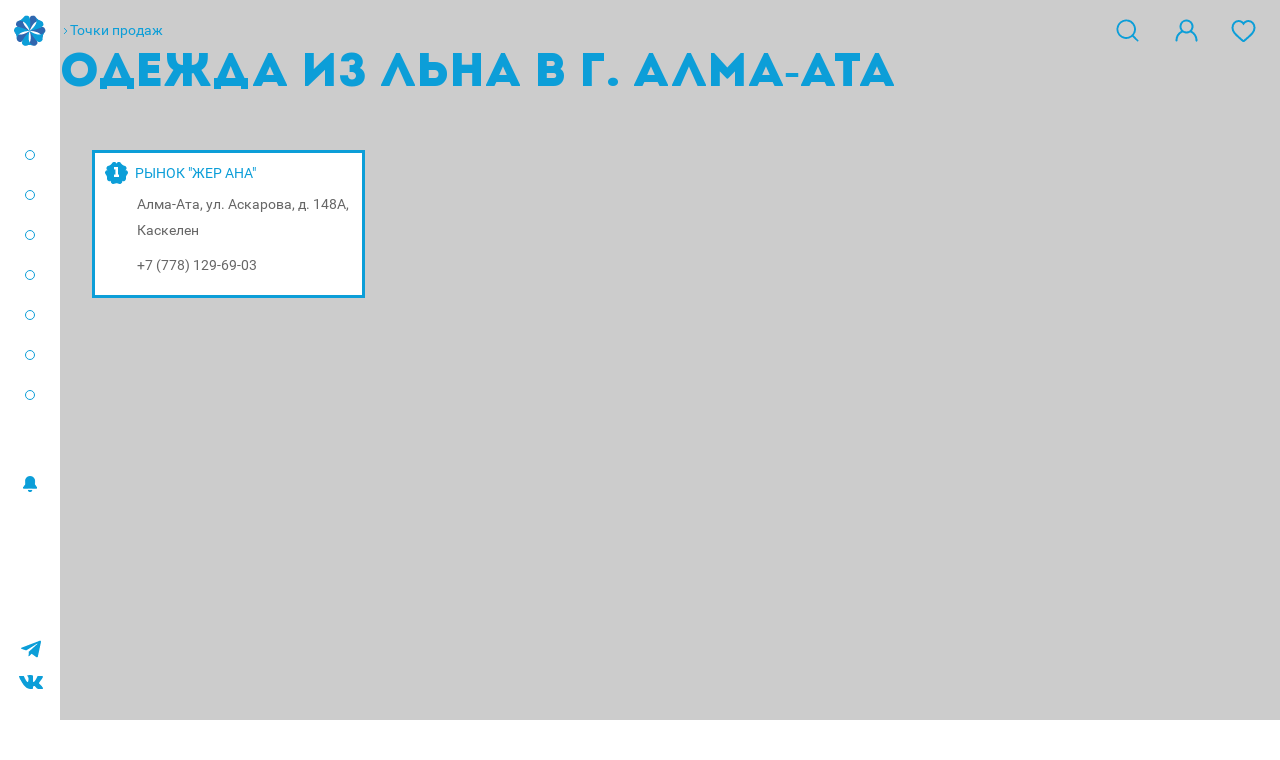

--- FILE ---
content_type: text/html; charset=utf-8
request_url: https://www.siniylen.ru/points/alma-ata/
body_size: 5406
content:
<!DOCTYPE html PUBLIC "-//W3C//DTD XHTML 1.0 Strict//EN" "http://www.w3.org/TR/xhtml1/DTD/xhtml1-strict.dtd">
<html
  xmlns="http://www.w3.org/1999/xhtml"
  dir="ltr"
  lang="ru"
  xml:lang="ru"
>
  <head>
    <title>Одежда из льна в г. Алма-Ата - дилеры / производство «Синий лен»</title>
    <meta http-equiv="Content-Type" content="text/html; charset=utf-8" />
    <meta name="viewport" content="width=device-width, initial-scale= 1, maximum-scale=1, user-scalable=no" />
    <meta name="theme-color" content="#0C9ED8" />
        <meta name="keywords" content="магазины одежды из льна Алма-Ата купить адреса" />
            <meta name="description" content="Одежду из льна «Синий лен» в г. Алма-Ата можно посмотреть и купить в магазинах наших представительств" />
    
    <link rel="icon" href="/bricks/favicon.ico" type="image/vnd.microsoft.icon" />
            <link rel="stylesheet" type="text/css" href="/bricks/css/style.css?v=sdfefg rfgf56g" media="all" />
        <script>
      document.documentElement.id = "js";
    </script>
        <script src="/bricks/js/jquery/jquery-3.1.1.min.js"></script>
          </head>
  <body class="abs-header m">
    <div class="m-trigger"></div>
    <main class="l-site-wrapper">
            <div class="l-main-menu-wrap" id="swipe-menu">
        <div class="l-main-menu-inner">
                    <div class="l-site-logo">
            <a href="/" title="Синий Лён">
              <div class="l-site-logo__top"><img src="/media/data/logo-sign.svg" /></div>
              <div class="l-site-logo__bottom"><img src="/media/data/logo-text.svg" alt="" /></div>
            </a>
          </div>
                              <div class="l-main-menu-dots i--top">
            <div class="dot"></div>
            <div class="dot"></div>
            <div class="dot"></div>
            <div class="dot"></div>
            <div class="dot"></div>
            <div class="dot"></div>
            <div class="dot"></div>
          </div>
          <div class="l-main-menu-out">
            <div class="l-main-menu">
              		<div class="box">
					<div class="box-content menu">
						<ul class="menu no-mark cf"><li  class=" no-child" ><a class="item"  href="https://www.siniylen.ru/kak-pravilno-yksajivat-za-odejdoi-iz-lna/">УХОД</a></li><li  class=" no-child" ><a class="item"  href="/about/">О компании</a></li><li  class=" has-child" ><a class="item"  href="/catalog/">Каталог</a><div class="childrens"><ul class="menu no-mark cf"><li  class=" no-child" ><a class="item"  href="https://www.siniylen.ru/catalog/kollekcii-velvet/">Коллекция «VELVET»</a></li><li  class=" no-child" ><a class="item"  href="catalog/new-kollekciya-/">NEW Коллекция  </a></li><li  class=" has-child" ><a class="item"  href="https://www.siniylen.ru/catalog/women/">Женщинам</a><div class="childrens"><ul class="menu no-mark cf"><li  class=" no-child" ><a class="item"  href="https://www.siniylen.ru/catalog/women/bluzy/">Блузки </a></li><li  class=" no-child" ><a class="item"  href="https://www.siniylen.ru/catalog/women/shorty/">Шорты</a></li><li  class=" no-child" ><a class="item"  href="https://www.siniylen.ru/catalog/women/zhakety/">Жакеты</a></li><li  class=" no-child" ><a class="item"  href="https://www.siniylen.ru/catalog/women/dzhempera/">Джемпера</a></li><li  class=" no-child" ><a class="item"  href="https://www.siniylen.ru/catalog/women/zhilety-kardigany-poncho/"> Жилеты</a></li><li  class=" no-child" ><a class="item"  href="https://www.siniylen.ru/catalog/women/kardigany/">Кардиганы</a></li><li  class=" no-child" ><a class="item"  href="https://www.siniylen.ru/catalog/women/poncho/">Пончо</a></li><li  class=" no-child" ><a class="item"  href="https://www.siniylen.ru/catalog/women/platya-sarafany/">Платья</a></li><li  class=" no-child" ><a class="item"  href="https://www.siniylen.ru/catalog/women/yubki-bryuki/">Юбки</a></li><li  class=" no-child" ><a class="item"  href="https://www.siniylen.ru/catalog/women/mayki-topy/">Блуза-топ</a></li><li  class=" no-child" ><a class="item"  href="https://www.siniylen.ru/catalog/women/bryuki/">Брюки</a></li><li  class=" no-child" ><a class="item"  href="https://www.siniylen.ru/catalog/aksessuary/golovnye-ubory/">Аксессуары</a></li></ul></div></li><li  class=" has-child" ><a class="item"  href="https://www.siniylen.ru/catalog/men/">Мужчинам</a><div class="childrens"><ul class="menu no-mark cf"><li  class=" no-child" ><a class="item"  href="https://www.siniylen.ru/catalog/men/dzhempera/">Джемпера</a></li><li  class=" no-child" ><a class="item"  href="atalog/men/dzhemper-s-korotkim-rukavom-/">Джемпер с коротким рукавом</a></li><li  class=" no-child" ><a class="item"  href="https://www.siniylen.ru/catalog/men/mayki/">Майки</a></li><li  class=" no-child" ><a class="item"  href="https://www.siniylen.ru/catalog/men/bryuki/">Брюки</a></li><li  class=" no-child" ><a class="item"  href="https://www.siniylen.ru/catalog/men/noski/">Носки</a></li><li  class=" no-child" ><a class="item"  href="https://www.siniylen.ru/catalog/men/dzhempera/">Жакеты</a></li></ul></div></li><li  class=" no-child" ><a class="item"  href="https://www.siniylen.ru/catalog/stok/">Сток опт</a></li><li  class=" no-child" ><a class="item"  href="https://www.siniylen.ru/kak-opredelit-svoi-razmer/">Размерный ряд</a></li></ul></div></li><li  class=" no-child" ><a class="item"  href="https://www.siniylen.ru/partners/">Партнерам</a></li><li  class=" no-child" ><a class="item"  href="https://www.siniylen.ru/points/">Где купить</a></li><li  class=" no-child" ><a class="item"  href="/news/">Новости</a></li><li  class=" no-child" ><a class="item"  href="https://www.siniylen.ru/contacts/">Контакты</a></li><li  class=" no-child" ><a class="item"  href="http://stock.siniylen.ru/">Сток</a></li></ul>		</div>
	</div>
<div data-id="welcome" class="l-welcome posr">
    <a href="https://www.siniylen.ru/login/" class="js-login"><span class="icon icon-lock"></span></a>
    <span class="cart-link-text hidden-md-up"><a class="user js-login" rel="nofollow" href="https://www.siniylen.ru/login/">Войти</a></span>
</div>            </div>
            <div class="c-head__search m-visible">
              <div class="c-head__search-input">
                <form name="search" method="get" accept-charset="UTF-8" enctype="multipart/form-data" action="/search/">
                  <input
                    type="text"
                    placeholder="Найти по названию или артикулу"
                    name="q"
                    value=""
                    tabindex="0"
                  />
                  <div class="c-head__search-bttn">
                    <button type="submit" class="icon-search"></button>
                  </div>
                </form>
              </div>
            </div>
                        <div
              class="mark-news-wrap"
            >
              <div class="mark-news">
                <span class="icon-wrap"><span class="icon icon-bel"></span></span>
                <div class="mark-news__cnt">
                  <button type="button" class="js-mark-news-close icon icon--remove-blue"></button>
                  <div class="date">12 января 2026</div>
                  <a href="https://www.siniylen.ru/news/-skidka-10-prodlena-/"> СКИДКА 10 % ПРОДЛЕНА! </a>
                </div>
              </div>
            </div>
                      </div>
          <div class="l-site-phone">+7 (4942) 37-10-11</div>
          <div class="l-insta">
            <a href="https://t.me/siniylenn" target="_blank" class="l-vk__link">
                <span class="icon-tg"></span>
            </a>
            <a href="https://vk.com/siniilen" target="_blank" class="l-vk__link">
              <span class="icon-vk"></span>
            </a>
          </div>
                              </div>
                <div class="menu-overlay"></div>
              </div>
            <div class="l-wrapper">
        <section class="l-site-content">
          <header class="l-header d-flex">
            <div class="l-header__left">
                                          <div class="l-breadcrumb m-hidden">
                                                <span class="separator"><span class="icon icon--arrow"></span></span>
                                                <span>Точки продаж</span>
                                              </div>
                          </div>
            <div class="row-offcanvas__toggler m-visible">
              <a class="menu-boorger" href="#swipe-menu" id="open-swipe-sidebar">
                <div class="menu-boorger__line"></div>
                <div class="menu-boorger__line"></div>
                <div class="menu-boorger__line"></div>
              </a>
            </div>
                        <div class="m-logo m-visible">
              <a href="/" title="Синий Лён">
                <div class="m-logo__left"><img src="/media/data/logo-sign.svg" /></div>
                <div class="m-logo__right"><img src="/media/data/logo-text.svg" alt="" /></div>
              </a>
            </div>
                        
            <div class="l-site-header">
              <div class="c-head__search m-hidden">
                <div class="c-head__search-fader">
                  <div class="c-head__search-input">
                    <form
                      name="search"
                      method="get"
                      accept-charset="UTF-8"
                      enctype="multipart/form-data"
                      action="/search/"
                    >
                      <input
                        type="text"
                        placeholder="Найти по названию или артикулу"
                        name="q"
                        value=""
                        tabindex="0"
                      />
                      <div class="c-head__search-bttn">
                        <button type="submit" class="icon-search"></button>
                      </div>
                    </form>
                  </div>
                </div>
                <div class="c-head__search-toggler">
                  <span class="icon-search"></span>
                  <span class="icon-cross"></span>
                </div>
              </div>

              <div data-id="wishlist" class="header-wishlist">
                <a
                  class="wish-link badge"
                  rel="nofollow"
                  href="https://www.siniylen.ru/account/wishlist/"
                  title="Желания"
                  data-badge="0"
                  data-id="wishlist-counter"
                >
                  <span class="icon icon--wishlist"></span>
                  
                </a>
              </div>

              <div data-id="welcome" class="l-welcome posr">
    <a href="https://www.siniylen.ru/login/" class="js-login"><span class="icon icon-lock"></span></a>
    <span class="cart-link-text hidden-md-up"><a class="user js-login" rel="nofollow" href="https://www.siniylen.ru/login/">Войти</a></span>
</div>            </div>
                      </header>
          <div class="l-heading-line d-flex flex-wrap">
                                    <div class="l-breadcrumb hidden-md-up">
                                                      </div>
                                                <h1 class="l-heading-title">Одежда из льна в г. Алма-Ата</h1>
                                              </div>

          <div id="notification">
                      </div>

          
          <div class="l-main-content">
            <script src="https://api-maps.yandex.ru/2.1.48/?lang=ru_RU&load=package.full"></script>
<div class="p-points p-points--special col-12 d-flex flex-wrap">
	<div class="m-order-2 col-md-3">
		<div class="p-points__list">
						<div class="p-points__list-item active" data-item="1">
                <div class="js-close-point hidden-md-up"><span class="icon icon--remove"></span></div>
				<div class="top"><span class="icon icon-location-digit"><span class="number">1</span></span> Рынок  &quot;Жер Ана&quot;</div>
				<div class="address">
					<p>Алма-Ата, ул. Аскарова, д. 148А, Каскелен</p>
				</div>
								<div class="phone">+7 (778) 129-69-03</div>
											</div>
					</div>
	</div>

	<div class="m-order-1 p-points__map" id="dealers-map"></div>
</div>

<div class="text-dealer-info col-md-9 offset-md-2">
	<p>Купить одежду из льна «Синий лен» в розницу в г. Алма-Ата вы можете в магазинах наших партнеров. Вы можете заказать интересующую вас модель, померять и купить нашу продукцию.</p>
</div>
<div class="g-brick-b i--unborder">
	<div class="g-brick-b__title offset-1 col-10">Популярная одежда из льна</div>
	<div class="g-brick-b-cnt">
		<div class="d-flex p-list">
			<div class="p-list__item col-md-3 col-6 item cf">
	<span class="wishlink-wrap">
		<a class="wishlist-mark" data-id="https://www.siniylen.ru/account/wishlist/update/?product_id=1702" rel="nofollow">
			<span class="icon icon--wishlists"></span>
		</a>
    </span>
	<div class="p-list__item-image">
				<a href="https://www.siniylen.ru/catalog/zhaket-3-08-chernyy/">
			<div class="p-list__item-image-main">
				<img class="p-main-image" src="https://www.siniylen.ru/media/cache/spisok-tovarov-opt/400-600/data/catalog/2025.12.12/3-08chr4.jpg" alt="Изображение Жакет" />
			</div>

			            <div class="p-list__item-image-add i-4 js-hover-toggle">
                                                <span data-thumb="https://www.siniylen.ru/media/cache/spisok-tovarov-opt/400-600/data/catalog/2025.12.12/3-08chr3.jpg" class="js-add-thumber" data-show="0"></span>
                                <span data-thumb="https://www.siniylen.ru/media/cache/spisok-tovarov-opt/400-600/data/catalog/2025.12.12/3-08chr4.jpg" class="js-add-thumber active" data-show="1"></span>
                                <span data-thumb="https://www.siniylen.ru/media/cache/spisok-tovarov-opt/400-600/data/catalog/2025.12.12/3-08chr5.jpg" class="js-add-thumber" data-show="2"></span>
                                <span data-thumb="https://www.siniylen.ru/media/cache/spisok-tovarov-opt/400-600/data/catalog/2025.12.12/3-08chr2.jpg" class="js-add-thumber" data-show="3"></span>
                                <div class="p-list__item-image-pager i-4">
                                        <span class="pager-item" data-show="0"></span>
                                        <span class="pager-item active" data-show="1"></span>
                                        <span class="pager-item" data-show="2"></span>
                                        <span class="pager-item" data-show="3"></span>
                                    </div>
            </div>
            

		</a>
	</div>
	<div class="p-list__item-info">
				<div class="p-list__item-name">
			<div class="top">Жакет</div>
			<a href="https://www.siniylen.ru/catalog/zhaket-3-08-chernyy/">3-08/ЧР</a>
		</div>
					</div>
</div>
<div class="p-list__item col-md-3 col-6 item cf">
	<span class="wishlink-wrap">
		<a class="wishlist-mark" data-id="https://www.siniylen.ru/account/wishlist/update/?product_id=1700" rel="nofollow">
			<span class="icon icon--wishlists"></span>
		</a>
    </span>
	<div class="p-list__item-image">
				<a href="https://www.siniylen.ru/catalog/shapochka-16-01/">
			<div class="p-list__item-image-main">
				<img class="p-main-image" src="https://www.siniylen.ru/media/cache/spisok-tovarov-opt/400-600/data/catalog/2025.12.12/16-01sr1.jpg" alt="Изображение Шапочка" />
			</div>

			            <div class="p-list__item-image-add i-3 js-hover-toggle">
                                                <span data-thumb="https://www.siniylen.ru/media/cache/spisok-tovarov-opt/400-600/data/catalog/2025.12.12/16-01sr2.jpg" class="js-add-thumber" data-show="0"></span>
                                <span data-thumb="https://www.siniylen.ru/media/cache/spisok-tovarov-opt/400-600/data/catalog/2025.12.12/16-01sr1.jpg" class="js-add-thumber active" data-show="1"></span>
                                <span data-thumb="https://www.siniylen.ru/media/cache/spisok-tovarov-opt/400-600/data/catalog/2025.12.12/16-01sr3.jpg" class="js-add-thumber" data-show="2"></span>
                                <div class="p-list__item-image-pager i-3">
                                        <span class="pager-item" data-show="0"></span>
                                        <span class="pager-item active" data-show="1"></span>
                                        <span class="pager-item" data-show="2"></span>
                                    </div>
            </div>
            

		</a>
	</div>
	<div class="p-list__item-info">
				<div class="p-list__item-name">
			<div class="top">Шапочка</div>
			<a href="https://www.siniylen.ru/catalog/shapochka-16-01/">16-01</a>
		</div>
					</div>
</div>
<div class="p-list__item col-md-3 col-6 item cf">
	<span class="wishlink-wrap">
		<a class="wishlist-mark" data-id="https://www.siniylen.ru/account/wishlist/update/?product_id=1701" rel="nofollow">
			<span class="icon icon--wishlists"></span>
		</a>
    </span>
	<div class="p-list__item-image">
				<a href="https://www.siniylen.ru/catalog/dzhemper-5-123-chernyy/">
			<div class="p-list__item-image-main">
				<img class="p-main-image" src="https://www.siniylen.ru/media/cache/spisok-tovarov-opt/400-600/data/catalog/2025.12.12/5-123chr1.jpg" alt="Изображение Джемпер" />
			</div>

			            <div class="p-list__item-image-add i-4 js-hover-toggle">
                                                <span data-thumb="https://www.siniylen.ru/media/cache/spisok-tovarov-opt/400-600/data/catalog/2025.12.12/5-123chr2.jpg" class="js-add-thumber" data-show="0"></span>
                                <span data-thumb="https://www.siniylen.ru/media/cache/spisok-tovarov-opt/400-600/data/catalog/2025.12.12/5-123chr1.jpg" class="js-add-thumber active" data-show="1"></span>
                                <span data-thumb="https://www.siniylen.ru/media/cache/spisok-tovarov-opt/400-600/data/catalog/2025.12.12/5-123chr3.jpg" class="js-add-thumber" data-show="2"></span>
                                <span data-thumb="https://www.siniylen.ru/media/cache/spisok-tovarov-opt/400-600/data/catalog/2025.12.12/5-123chr4.jpg" class="js-add-thumber" data-show="3"></span>
                                <div class="p-list__item-image-pager i-4">
                                        <span class="pager-item" data-show="0"></span>
                                        <span class="pager-item active" data-show="1"></span>
                                        <span class="pager-item" data-show="2"></span>
                                        <span class="pager-item" data-show="3"></span>
                                    </div>
            </div>
            

		</a>
	</div>
	<div class="p-list__item-info">
				<div class="p-list__item-name">
			<div class="top">Джемпер</div>
			<a href="https://www.siniylen.ru/catalog/dzhemper-5-123-chernyy/">5-123/ЧР</a>
		</div>
					</div>
</div>
<div class="p-list__item col-md-3 col-6 item cf">
	<span class="wishlink-wrap">
		<a class="wishlist-mark" data-id="https://www.siniylen.ru/account/wishlist/update/?product_id=1690" rel="nofollow">
			<span class="icon icon--wishlists"></span>
		</a>
    </span>
	<div class="p-list__item-image">
				<a href="https://www.siniylen.ru/catalog/yubka-10-124-sliva/">
			<div class="p-list__item-image-main">
				<img class="p-main-image" src="https://www.siniylen.ru/media/cache/spisok-tovarov-opt/400-600/data/catalog/2025.12.12/10-124sl6.jpg" alt="Изображение Юбка" />
			</div>

			            <div class="p-list__item-image-add i-6 js-hover-toggle">
                                                <span data-thumb="https://www.siniylen.ru/media/cache/spisok-tovarov-opt/400-600/data/catalog/2025.12.12/10-124sl7.jpg" class="js-add-thumber" data-show="0"></span>
                                <span data-thumb="https://www.siniylen.ru/media/cache/spisok-tovarov-opt/400-600/data/catalog/2025.12.12/10-124sl6.jpg" class="js-add-thumber active" data-show="1"></span>
                                <span data-thumb="https://www.siniylen.ru/media/cache/spisok-tovarov-opt/400-600/data/catalog/2025.12.12/10-124sl5.jpg" class="js-add-thumber" data-show="2"></span>
                                <span data-thumb="https://www.siniylen.ru/media/cache/spisok-tovarov-opt/400-600/data/catalog/2025.12.12/10-124sl4.jpg" class="js-add-thumber" data-show="3"></span>
                                <span data-thumb="https://www.siniylen.ru/media/cache/spisok-tovarov-opt/400-600/data/catalog/2025.12.12/10-124sl2.jpg" class="js-add-thumber" data-show="4"></span>
                                <span data-thumb="https://www.siniylen.ru/media/cache/spisok-tovarov-opt/400-600/data/catalog/2025.12.12/10-124sl1.jpg" class="js-add-thumber" data-show="5"></span>
                                <div class="p-list__item-image-pager i-6">
                                        <span class="pager-item" data-show="0"></span>
                                        <span class="pager-item active" data-show="1"></span>
                                        <span class="pager-item" data-show="2"></span>
                                        <span class="pager-item" data-show="3"></span>
                                        <span class="pager-item" data-show="4"></span>
                                        <span class="pager-item" data-show="5"></span>
                                    </div>
            </div>
            

		</a>
	</div>
	<div class="p-list__item-info">
				<div class="p-list__item-name">
			<div class="top">Юбка</div>
			<a href="https://www.siniylen.ru/catalog/yubka-10-124-sliva/">10-124/СЛ</a>
		</div>
					</div>
</div>
<div class="p-list__item col-md-3 col-6 item cf">
	<span class="wishlink-wrap">
		<a class="wishlist-mark" data-id="https://www.siniylen.ru/account/wishlist/update/?product_id=1687" rel="nofollow">
			<span class="icon icon--wishlists"></span>
		</a>
    </span>
	<div class="p-list__item-image">
				<a href="https://www.siniylen.ru/catalog/shorty-13-36-vishnya2/">
			<div class="p-list__item-image-main">
				<img class="p-main-image" src="https://www.siniylen.ru/media/cache/spisok-tovarov-opt/400-600/data/catalog/2025.12.12/13-36vsh2-4.jpg" alt="Изображение Шорты" />
			</div>

			            <div class="p-list__item-image-add i-5 js-hover-toggle">
                                                <span data-thumb="https://www.siniylen.ru/media/cache/spisok-tovarov-opt/400-600/data/catalog/2025.12.12/13-36vsh2-7.jpg" class="js-add-thumber" data-show="0"></span>
                                <span data-thumb="https://www.siniylen.ru/media/cache/spisok-tovarov-opt/400-600/data/catalog/2025.12.12/13-36vsh2-4.jpg" class="js-add-thumber active" data-show="1"></span>
                                <span data-thumb="https://www.siniylen.ru/media/cache/spisok-tovarov-opt/400-600/data/catalog/2025.12.12/13-36vsh2-6.jpg" class="js-add-thumber" data-show="2"></span>
                                <span data-thumb="https://www.siniylen.ru/media/cache/spisok-tovarov-opt/400-600/data/catalog/2025.12.12/13-36vsh2-3.jpg" class="js-add-thumber" data-show="3"></span>
                                <span data-thumb="https://www.siniylen.ru/media/cache/spisok-tovarov-opt/400-600/data/catalog/2025.12.12/13-36vsh2-5.jpg" class="js-add-thumber" data-show="4"></span>
                                <div class="p-list__item-image-pager i-5">
                                        <span class="pager-item" data-show="0"></span>
                                        <span class="pager-item active" data-show="1"></span>
                                        <span class="pager-item" data-show="2"></span>
                                        <span class="pager-item" data-show="3"></span>
                                        <span class="pager-item" data-show="4"></span>
                                    </div>
            </div>
            

		</a>
	</div>
	<div class="p-list__item-info">
				<div class="p-list__item-name">
			<div class="top">Шорты</div>
			<a href="https://www.siniylen.ru/catalog/shorty-13-36-vishnya2/">13-36/ВШ2</a>
		</div>
					</div>
</div>
<div class="p-list__item col-md-3 col-6 item cf">
	<span class="wishlink-wrap">
		<a class="wishlist-mark" data-id="https://www.siniylen.ru/account/wishlist/update/?product_id=1699" rel="nofollow">
			<span class="icon icon--wishlists"></span>
		</a>
    </span>
	<div class="p-list__item-image">
				<a href="https://www.siniylen.ru/catalog/yubka-10-125/">
			<div class="p-list__item-image-main">
				<img class="p-main-image" src="https://www.siniylen.ru/media/cache/spisok-tovarov-opt/400-600/data/catalog/2025.12.12/10-23sr1.jpg" alt="Изображение Юбка" />
			</div>

			            <div class="p-list__item-image-add i-5 js-hover-toggle">
                                                <span data-thumb="https://www.siniylen.ru/media/cache/spisok-tovarov-opt/400-600/data/catalog/2025.12.12/10-23sr2.jpg" class="js-add-thumber" data-show="0"></span>
                                <span data-thumb="https://www.siniylen.ru/media/cache/spisok-tovarov-opt/400-600/data/catalog/2025.12.12/10-23sr1.jpg" class="js-add-thumber active" data-show="1"></span>
                                <span data-thumb="https://www.siniylen.ru/media/cache/spisok-tovarov-opt/400-600/data/catalog/2025.12.12/10-23sr3.jpg" class="js-add-thumber" data-show="2"></span>
                                <span data-thumb="https://www.siniylen.ru/media/cache/spisok-tovarov-opt/400-600/data/catalog/2025.12.12/10-23sr4.jpg" class="js-add-thumber" data-show="3"></span>
                                <span data-thumb="https://www.siniylen.ru/media/cache/spisok-tovarov-opt/400-600/data/catalog/2025.12.12/11-27sr15.jpg" class="js-add-thumber" data-show="4"></span>
                                <div class="p-list__item-image-pager i-5">
                                        <span class="pager-item" data-show="0"></span>
                                        <span class="pager-item active" data-show="1"></span>
                                        <span class="pager-item" data-show="2"></span>
                                        <span class="pager-item" data-show="3"></span>
                                        <span class="pager-item" data-show="4"></span>
                                    </div>
            </div>
            

		</a>
	</div>
	<div class="p-list__item-info">
				<div class="p-list__item-name">
			<div class="top">Юбка</div>
			<a href="https://www.siniylen.ru/catalog/yubka-10-125/">10-125</a>
		</div>
					</div>
</div>
		</div>
	</div>
</div>
<script>

	var markers = [];

	
	
	markers.push({
		coord: {lat: 43.199011, lng: 76.629689},
		title: 'Рынок  &quot;Жер Ана&quot;',
		phone: '+7 (778) 129-69-03',
		address: 'Алма-Ата, ул. Аскарова, д. 148А, Каскелен',
		type: 'counter'
	});

	
	$(document).ready(function () {

		if (markers.length > 0) {

			renderMap({
				mapContainer: 'dealers-map',
				lat: markers[0].coord.lat,
				lng: markers[0].coord.lng,
				markers: markers,
				disableZoom: true,
				zoom: 12
			});

		} else {
			$('#dealers-map').remove();
		}

	});
</script>          </div>

          
          
          
                  </section>
        <footer class="l-footer">
                    <div class="l-footer-copy">
            <span>© ИП Воробьев Д. В., 2005-2026.</span>
            <a href="https://www.siniylen.ru/offer-attention/">Сайт не является договором оферты</a>
          </div>
        </footer>
      </div>
    </main>
    <div id="frame"></div>
        <script src="/bricks/js/hammer.min.js"></script>
        <script src="/bricks/js/jquery/jquery-ui-custom.min.js"></script>
        <script src="/bricks/js/jquery/jquery.fancybox.min.js"></script>
        <script src="/bricks/js/jquery/jquery.floatThead.min.js"></script>
        <script src="/bricks/js/jquery/jquery.mmenu.all.js"></script>
        <script src="/bricks/js/jquery/swiper.jquery.min.js"></script>
        <script src="/bricks/js/poppper.min.js"></script>
        <script src="/bricks/js/tippy.standalone.min.js"></script>
        <script src="/bricks/js/perfect-scrollbar.min.js"></script>
        <script src="/bricks/js/petite-vue.iife.js"></script>
        <script src="/bricks/js/common.js?v=uvjdfvdfsldkjlksdv"></script>
            <script type="text/javascript">
      (function(d, w, c) {
        (w[c] = w[c] || []).push(function() {
          try {
            w.yaCounter22916209 = new Ya.Metrika({
              id: 22916209,
              webvisor: true,
              clickmap: true,
              trackLinks: true,
              accurateTrackBounce: true
            });
          } catch (e) {}
        });
        var n = d.getElementsByTagName("script")[0],
          s = d.createElement("script"),
          f = function() {
            n.parentNode.insertBefore(s, n);
          };
        s.type = "text/javascript";
        s.async = true;
        s.src = (d.location.protocol == "https:" ? "https:" : "http:") + "//mc.yandex.ru/metrika/watch.js";
        if (w.opera == "[object Opera]") {
          d.addEventListener("DOMContentLoaded", f, false);
        } else {
          f();
        }
      })(document, window, "yandex_metrika_callbacks");
    </script>
    <noscript
      ><div><img src="//mc.yandex.ru/watch/22916209" style="position:absolute; left:-9999px;" alt="" /></div
    ></noscript>
      </body>
</html>
